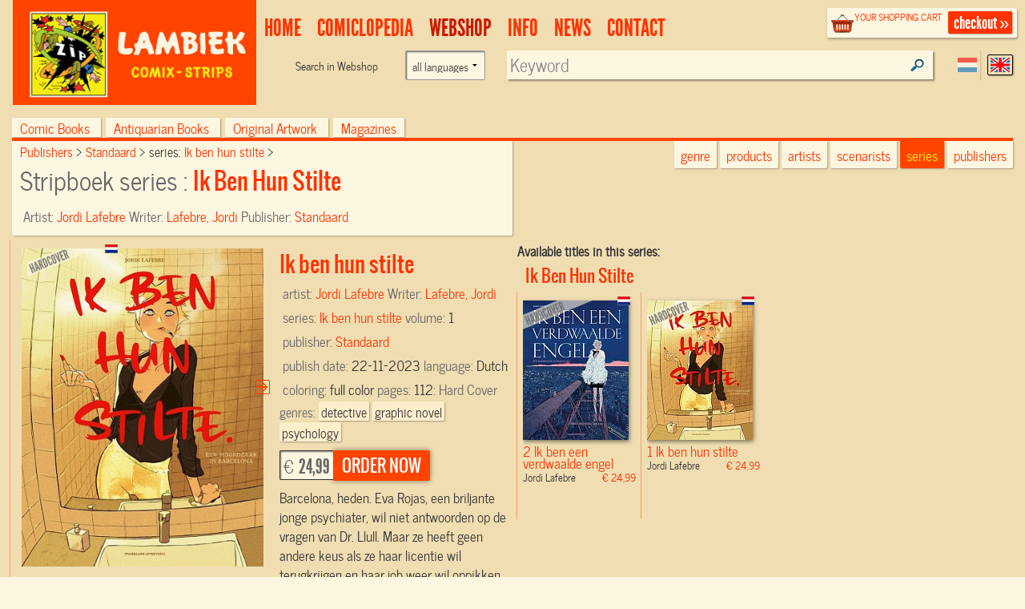

--- FILE ---
content_type: text/html; charset=UTF-8
request_url: https://www.lambiek.net/shop/series/ik-ben-hun-stilte/77834/ik-ben-hun-stilte.html?page=1&ajax=1&showseriesname=1
body_size: 465
content:


<h2 class="seriesname clear"><a href="/shop/series/ik-ben-hun-stilte/">Ik Ben Hun Stilte</a></h2>
<div id="item_80677" class="shopitem hc  nl" title="" >
  <div class="shopitem-inner">
    <a id="80677"
    href="/shop/series/ik-ben-hun-stilte/80677/ik-ben-een-verdwaalde-engel.html">
      <img  alt="Ik ben een verdwaalde engel" class="lazy" data-original="/share/image.php/ik-ben-een-verdwaalde-engel?width=132&amp;image=/catalog/img/1038--80677-800-m5q.jpg" >
      <div class="leverancierstatus"></div><div class="cover"></div><div class="language"></div></a>
    <div class="title">
      <h2>2 Ik ben een verdwaalde engel</h2> 
      <h4> Jordi Lafebre <span class="sprice">&euro; 24,99</span></h4>
      </div>
  </div>
</div>

<div id="item_77834" class="shopitem hc leverbaar nl" title="" >
  <div class="shopitem-inner">
    <a id="77834"
    href="/shop/series/ik-ben-hun-stilte/77834/ik-ben-hun-stilte.html">
      <img  alt="Ik ben hun stilte" class="lazy" data-original="/share/image.php/ik-ben-hun-stilte?width=132&amp;image=/catalog/img/1038--77834-800-l5t.jpg" >
      <div class="leverancierstatus"></div><div class="cover"></div><div class="language"></div></a>
    <div class="title">
      <h2>1 Ik ben hun stilte</h2> 
      <h4> Jordi Lafebre <span class="sprice">&euro; 24,99</span></h4>
      </div>
  </div>
</div>
